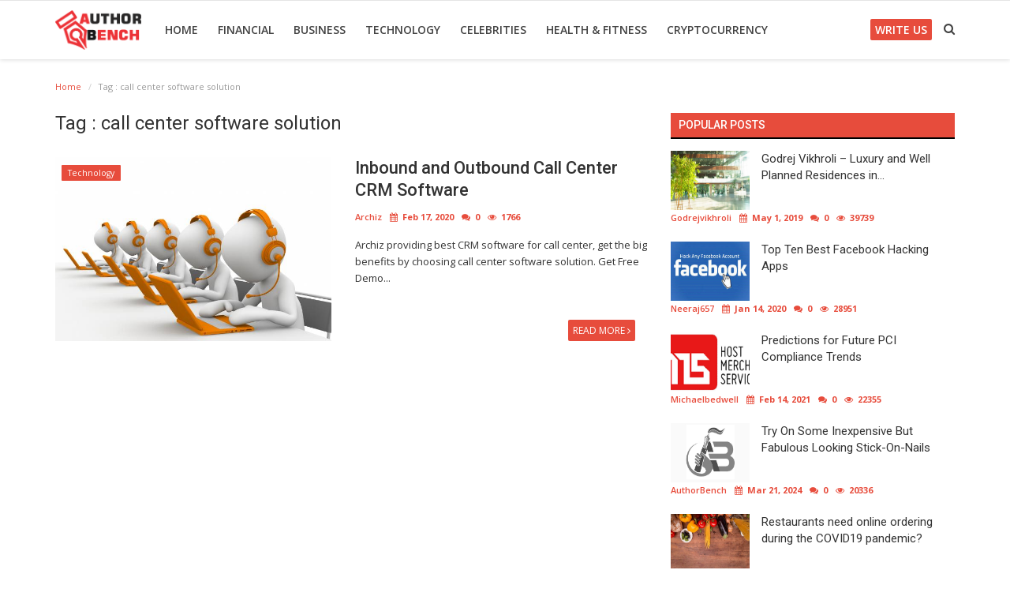

--- FILE ---
content_type: text/html; charset=UTF-8
request_url: https://www.authorbench.com/tag/call-center-software-solution
body_size: 12351
content:

<!DOCTYPE html>

<html lang="en-US">

<head>

    <meta charset="utf-8">

    <meta http-equiv="X-UA-Compatible" content="IE=edge">

    <meta name="viewport" content="width=device-width, initial-scale=1">

    <title>call center software solution - Author Bench</title>
    <meta name="description" content="Tag: call center software solution"/>

    <meta name="keywords" content="Tag, call center software solution"/>

    <meta name="author" content="Codingest"/>

    <meta name="robots" content="all"/>

    <meta name="revisit-after" content="1 Days"/>

    <meta property="og:locale" content="en_US"/>

    <meta property="og:site_name" content="Author Bench"/>


    <meta property="og:type" content=website/>

    <meta property="og:title" content="call center software solution - Author Bench"/>

    <meta property="og:description" content="Tag: call center software solution"/>

    <meta property="og:url" content="https://www.authorbench.com/"/>

    <meta name="twitter:card" content=summary/>

    <meta name="twitter:title" content="call center software solution - Author Bench"/>

    <meta name="twitter:description" content="Tag: call center software solution"/>

    <link rel="canonical" href="https://www.authorbench.com/tag/call-center-software-solution"/>



    <link rel="shortcut icon" type="image/png" href="https://www.authorbench.com/uploads/logo/favicon_5c5e6b2daf589.jpg"/>


    <link href="https://fonts.googleapis.com/css?family=Open+Sans:300,400,600,700&amp;subset=cyrillic-ext,greek-ext,latin-ext,vietnamese" rel="stylesheet">
    <link href="https://fonts.googleapis.com/css?family=Roboto:300,400,500,700&amp;subset=cyrillic-ext,greek-ext,latin-ext,vietnamese" rel="stylesheet">
    
    <!-- Font-awesome CSS -->

    <link href="https://www.authorbench.com/assets/font-awesome/css/font-awesome.min.css" rel="stylesheet"/>

    <!-- Bootstrap CSS -->

    <link rel="stylesheet" href="https://www.authorbench.com/assets/bootstrap/css/bootstrap.min.css">

    <!-- Owl-carousel CSS -->

    <link href="https://www.authorbench.com/assets/plugins/owl-carousel/owl.carousel.min.css" rel="stylesheet"/>

    <link href="https://www.authorbench.com/assets/plugins/owl-carousel/owl.theme.default.min.css" rel="stylesheet"/>

    <!-- iCheck -->

    <link rel="stylesheet" href="https://www.authorbench.com/assets/plugins/icheck/minimal/grey.css"/>

    <!-- Jquery Confirm CSS -->

    <link href="https://www.authorbench.com/assets/plugins/jquery-confirm/jquery-confirm.min.css" rel="stylesheet"/>

    <!-- Magnific Popup CSS -->

    <link href="https://www.authorbench.com/assets/css/magnific-popup.css" rel="stylesheet"/>

    <!-- Style CSS -->

    <link href="https://www.authorbench.com/assets/css/style.min.css" rel="stylesheet"/>

    <!-- Color CSS -->


    <link href="https://www.authorbench.com/assets/css/colors/red.min.css" rel="stylesheet"/>


    <!-- Responsive CSS -->

    <link href="https://www.authorbench.com/assets/css/responsive.min.css" rel="stylesheet"/>


    <!-- HTML5 shim and Respond.js for IE8 support of HTML5 elements and media queries -->

    <!-- WARNING: Respond.js doesn't work if you view the page via file:// -->

    <!--[if lt IE 9]>

    <script src="https://oss.maxcdn.com/html5shiv/3.7.3/html5shiv.min.js"></script>

    <script src="https://oss.maxcdn.com/respond/1.4.2/respond.min.js"></script>

    <![endif]-->

    <!-- Jquery -->




<!--Feedify Script Start-->

<!--<script  id="feedify_webscript" >

var feedify = feedify || {};

window.feedify_options={fedify_url:"https://feedify.net/"};

(function (window, document){

	function addScript( script_url ){

		var s = document.createElement('script');

		s.type = 'text/javascript';

		s.src = script_url;

		document.getElementsByTagName('head')[0].appendChild(s);

	}

	addScript('https://tpcf.feedify.net/uploads/settings/4e66b01170505ab2fd4af6eddf68100d.js?ts='+Math.random());

	addScript('https://cdn.feedify.net/getjs/feedbackembad-min-2.0.js');

})(window, document);

</script>-->

<!--Feedify Script End-->

    <script src="https://www.authorbench.com/assets/js/jquery-1.12.4.min.js"></script>

<!-- Google tag (gtag.js) -->
<script async src="https://www.googletagmanager.com/gtag/js?id=G-YS5V32P5T4"></script>
<script>
  window.dataLayer = window.dataLayer || [];
  function gtag(){dataLayer.push(arguments);}
  gtag('js', new Date());

  gtag('config', 'G-YS5V32P5T4');
</script>
<script async src="https://pagead2.googlesyndication.com/pagead/js/adsbygoogle.js?client=ca-pub-5722965098749680"
     crossorigin="anonymous"></script>

<style>
    body {
    font-family: "Open Sans", Helvetica, Arial, sans-serif;    }

    .widget-title .title, .home-slider-item .title, .reactions .title-reactions, .poll .title, .w-popular-list li .title, .random-post-slider .item-info .title, .first-tmp-slider-item .item-info .title, .post-item-horizontal .title, .post-item .title, .footer-widget .title, .f-random-list li .title, .post-content .post-title .title, .related-posts .post-list li .title, .related-posts .related-post-title .title, .comment-tabs a, .page-title, .leave-reply-title, .post-item-boxed .title, .w-our-picks-list li .title {
    font-family: "Roboto", Helvetica, Arial, sans-serif;    }

    .text-style {
    font-family: "Verdana", Helvetica, Arial, sans-serif;    }
</style>

    <script>var rtl = false;</script>


    <script>

        var csfr_token_name = 'infinite_csrf_token';

        var csfr_cookie_name = 'infinite_csrf_cookie';

        var base_url = 'https://www.authorbench.com/';

    </script>
    <meta name="fo-verify" content="d21e9a97-cdeb-401b-a9f1-891071b7947c"/>
<!-- LaraPush Push Notification Integration -->
<script src="https://authorbench.com/larapush_script_07856.js"></script>
<!-- /.LaraPush Push Notification Integration -->

</head>

<body>
<header id="header">

    <nav class="navbar navbar-inverse" role="banner">

        <div class="container nav-container">

            <div class="navbar-header">



                <div class="social-mobile">

                    <div class="col-sm-12">
                        <div class="row">
                            <ul class="nav navbar-nav">

                                
<!--if facebook url exists-->
    <li>
        <a class="facebook" href="https://www.facebook.com/authorbench"
           target="_blank"><i class="fa fa-facebook"></i></a>
    </li>
<!--if twitter url exists-->
    <li>
        <a class="twitter" href="https://twitter.com/authorbench"
           target="_blank"><i
                class="fa fa-twitter"></i></a>
    </li>
<!--if google url exists-->
<!--if pinterest url exists-->
<!--if instagram url exists-->
    <li>
        <a class="instgram" href="https://www.instagram.com/author.bench"
           target="_blank"><i
                class="fa fa-instagram"></i></a>
    </li>
<!--if linkedin url exists-->
    <li>
        <a class="linkedin" href="https://www.linkedin.com/company/42869293/"
           target="_blank"><i
                class="fa fa-linkedin"></i></a>
    </li>
<!--if vk url exists-->

<!--if rss active-->
    <li>
        <a class="rss" href="https://www.authorbench.com/rss-feeds"><i class="fa fa-rss"></i></a>
    </li>

                            </ul>

                        </div>

                    </div>

                </div>



                <button type="button" class="navbar-toggle" data-toggle="collapse" data-target=".navbar-collapse">

                    <span class="sr-only">Toggle navigation</span>

                    <span class="icon-bar"></span>

                    <span class="icon-bar"></span>

                    <span class="icon-bar"></span>

                </button>



                <a href="#" data-toggle="modal-search" class="search-icon mobile-search-icon"><i

                            class="fa fa-search"></i></a>



                <a class="navbar-brand" href="https://www.authorbench.com/">

                    <img src="https://www.authorbench.com/uploads/logo/logo_5c50410ecf10b.png" alt="logo">

                </a>



            </div>





            
<!--navigation-->
<div class="nav-desktop">
    <div class="collapse navbar-collapse navbar-left">
        <ul class="nav navbar-nav">
            <li class="">
                <a href="https://www.authorbench.com/">
                    Home                </a>
            </li>
                                                                                                                                                                                                                                                                                                                                                                                                                <li class="">
                                <a href="https://www.authorbench.com/gallery">
                                    Financial                                </a>
                            </li>
                                                                                                                                                                                                                                    <li class="">
                                <a href="https://www.authorbench.com/category/Business">
                                    Business                                </a>
                            </li>
                                                                                                                                                                                                                                    <li class="">
                                <a href="https://www.authorbench.com/category/technology">
                                    Technology                                </a>
                            </li>
                                                                                                                                                                                                                                                                                                                        <li class="">
                                <a href="https://www.authorbench.com/category/celebrities">
                                    Celebrities                                </a>
                            </li>
                                                                                                                                                                                                                                                                                                                                                                                                                                                                                                                                                                                    <li class="">
                                <a href="https://www.authorbench.com/category/health-fitness">
                                    Health &amp; Fitness                                </a>
                            </li>
                                                                                                                                                                                                                                    <li class="">
                                <a href="https://www.authorbench.com/category/Cryptocurrency">
                                    Cryptocurrency                                </a>
                            </li>
                                                                                                                                                
                    </ul>

        <ul class="nav navbar-nav nav-right">
                                              <!--  <li class="nav-item-right ">
                        <a href="https://www.authorbench.com/login">
                            Login                        </a>
                    </li>
                    <li class="nav-item-right ">
                        <a href="https://www.authorbench.com/register">
                            Register                        </a>
                    </li>-->
                                          <li class="nav-item-right">
                <a href="/write-for-us" style="background:#e74c3c !important;color:#fff; padding: 0px 6px; border-radius: 2px;">
                            Write Us                        </a>
            </li>
            <li class="nav-item-right">
                <a href="#" data-toggle="modal-search" class="search-icon"><i class="fa fa-search"></i></a>
            </li>

                    </ul>
    </div>
</div>

<!--navigation-->
<div class="nav-mobile">
    <div class="collapse navbar-collapse navbar-left">
        <div class="row">
            <ul class="nav navbar-nav">
                <li class="">
                    <a href="https://www.authorbench.com/">
                        Home                    </a>
                </li>
                                                                        
                        
                                                    <li>
                                <a href="https://www.authorbench.com/why-join-us">
                                    Why Join Us                                </a>
                            </li>
                        
                                                        
                        
                                                    <li>
                                <a href="https://www.authorbench.com/advertise-with-us">
                                    Advertise With US                                </a>
                            </li>
                        
                                                                                            
                        
                                                    <li>
                                <a href="https://www.authorbench.com/privacy-policy">
                                    Privacy Policy                                </a>
                            </li>
                        
                                                        
                        
                                                    <li>
                                <a href="https://www.authorbench.com/terms-and-conditions ">
                                    Terms &amp; Conditions                                </a>
                            </li>
                        
                                                                                            
                        
                                                    <li>
                                <a href="https://www.authorbench.com/faq">
                                    FAQ                                </a>
                            </li>
                        
                                                        
                        
                                                    <li>
                                <a href="https://www.authorbench.com/write-for-us">
                                    Write For Us                                </a>
                            </li>
                        
                                                        
                        
                                                    <li>
                                <a href="https://www.authorbench.com/gallery">
                                    Financial                                </a>
                            </li>
                        
                                                        
                        
                                                    <li>
                                <a href="https://www.authorbench.com/category/Business">
                                    Business                                </a>
                            </li>
                        
                                                        
                        
                                                    <li>
                                <a href="https://www.authorbench.com/category/technology">
                                    Technology                                </a>
                            </li>
                        
                                                                                                                                                                    
                        
                                                    <li>
                                <a href="https://www.authorbench.com/category/celebrities">
                                    Celebrities                                </a>
                            </li>
                        
                                                                                                                                                                                                                                                                                                                                                                                                                                                                                                        
                        
                                                    <li>
                                <a href="https://www.authorbench.com/category/health-fitness">
                                    Health &amp; Fitness                                </a>
                            </li>
                        
                                                        
                        
                                                    <li>
                                <a href="https://www.authorbench.com/category/Cryptocurrency">
                                    Cryptocurrency                                </a>
                            </li>
                        
                                                        
                        
                                                    <li>
                                <a href="https://www.authorbench.com/contact">
                                    Contact Us                                </a>
                            </li>
                        
                                    

                                                            <li class="nav-item-right ">
                            <a href="https://www.authorbench.com/login">
                                Login                            </a>
                        </li>
                        <li class="nav-item-right ">
                            <a href="https://www.authorbench.com/register">
                                Register                            </a>
                        </li>
                                                                </ul>
        </div>
    </div>
</div>





        </div><!--/.container-->

    </nav><!--/nav-->





    <!--search modal-->

    <div class="modal-search">

        <form action="https://www.authorbench.com/search" method="get" accept-charset="utf-8">

        <div class="container">

            <input type="text" name="q" class="form-control" maxlength="300" pattern=".*\S+.*"

                   placeholder="Search..." required >

            <i class="fa fa-times s-close"></i>

        </div>

        </form>
    </div><!-- /.modal-search -->





</header>

<!-- Section: main -->
<section id="main">
    <div class="container">
        <div class="row">
            <!-- breadcrumb -->
            <div class="page-breadcrumb">
                <ol class="breadcrumb">
                    <li class="breadcrumb-item">
                        <a href="https://www.authorbench.com/">Home</a>
                    </li>
                    <li class="breadcrumb-item active">Tag                        : call center software solution</li>
                    </li>
                </ol>
            </div>

            <div class="page-content">
                <div class="col-xs-12 col-sm-12 col-md-8">

                    <div class="content">
                        <h1 class="page-title"> Tag                            : call center software solution</h1>

                        <!-- posts -->
                        <div class="col-xs-12 col-sm-12 posts ">
                            <div class="row">
                                
                                
                                    
                                    <!-- post item -->
                                    


    <!--Post list item-->
    <div class="post-item-horizontal">

        <div class="item-image">
            <p class="label-post-category">
                <a href="https://www.authorbench.com/category/technology">
                    <label class="label label-danger">
                        Technology                    </label>
                </a>
            </p>

            <a href="https://www.authorbench.com/post/Call-Center-CRM-Software">
                <img src="https://www.authorbench.com/assets/img/bg_slider.jpg" data-src="https://www.authorbench.com/uploads/images/image_650x433_5e4a4405216b4.jpg" alt="Inbound and Outbound Call Center CRM Software"
                     class="lazyload img-responsive" onerror="javascript:this.src='https://www.authorbench.com/assets/img/bg_slider.jpg'">
            </a>
        </div>

        <div class="item-content">

            <h3 class="title">
                <a href="https://www.authorbench.com/post/Call-Center-CRM-Software">
                    Inbound and Outbound Call Center CRM Software                </a>
            </h3>
            
<div class="post-meta">
    <p class="post-meta-inner">
    <span>
        <a href="https://www.authorbench.com/profile/archiz-5e4a42f1d1fa6">
        Archiz        </a>
    </span>
        <span>
        <i class="fa fa-calendar"></i>&nbsp;
            Feb 17, 2020    </span>
                    <span>
        <i class="fa fa-comments"></i>&nbsp;
                0    </span>
                <!--Show if enabled-->
                    <span>
        <i class="fa fa-eye"></i>&nbsp;
                1766    </span>
            </p>
</div>            <p class="summary">
                Archiz providing best CRM software for call center, get the big benefits by choosing call center software solution. Get Free Demo...            </p>

            <div class="post-buttons">
                <a href="https://www.authorbench.com/post/Call-Center-CRM-Software"
                   class="pull-right read-more">
                    Read More                    <i class="fa fa-angle-right read-more-i" aria-hidden="true"></i>
                </a>
            </div>
        </div>
    </div>





                                    <!-- /.post item -->

                                    
                                                                                                </div>

                        </div><!-- /.posts -->

                        <div class="col-xs-12 col-sm-12 col-xs-12">
                            <div class="row">
                                

    
    
        
            
            
        

        
    

<!--Sidebar ad space

-->
                            </div>
                        </div>

                        <!-- Pagination -->
                        <div class="col-xs-12 col-sm-12 col-xs-12">
                            <div class="row">
                                                            </div>
                        </div>

                    </div>

                </div>


                <div class="col-xs-12 col-sm-12 col-md-4">
                    <!--Sidebar-->
                    


<div class="sidebar">



    

    
    
        
            
        

        
    

<!--Sidebar ad space

-->




    <div class="col-sm-12 col-xs-12 sidebar-widget widget-popular-posts">

        <div class="row">

            <!--Include popular posts partial-->

            
<!--Partial: Popular Posts-->
<div class="widget-title widget-popular-posts-title">
    <h4 class="title">Popular Posts</h4>
</div>

<div class="col-sm-12 widget-body">
    <div class="row">
        <ul class="widget-list w-popular-list">

            <!--List  popular posts-->
                            <li>
                    <a href="https://www.authorbench.com/post/Godrej-Vikhroli-Luxury-and-Well-Planned-Residences-in-Mumbai">
                        <img src="https://www.authorbench.com/assets/img/bg_slider.jpg" data-src="https://www.authorbench.com/uploads/images/image_650x433_5cc938489045b.jpg" alt="Godrej Vikhroli – Luxury and Well Planned Residences in Mumbai"
                             class="lazyload img-responsive" onerror="javascript:this.src='https://www.authorbench.com/assets/img/bg_slider.jpg'"/>
                    </a>
                    <h3 class="title">
                        <a href="https://www.authorbench.com/post/Godrej-Vikhroli-Luxury-and-Well-Planned-Residences-in-Mumbai">
                            Godrej Vikhroli – Luxury and Well Planned Residences in...                        </a>
                    </h3>
                    
<div class="post-meta">
    <p class="post-meta-inner">
    <span>
        <a href="https://www.authorbench.com/profile/godrejvikhroli-5cc2dbd1f3b6c">
        godrejvikhroli        </a>
    </span>
        <span>
        <i class="fa fa-calendar"></i>&nbsp;
            May 1, 2019    </span>
                    <span>
        <i class="fa fa-comments"></i>&nbsp;
                0    </span>
                <!--Show if enabled-->
                    <span>
        <i class="fa fa-eye"></i>&nbsp;
                39739    </span>
            </p>
</div>                </li>
                            <li>
                    <a href="https://www.authorbench.com/post/top-ten-best-facebook-hacking-apps">
                        <img src="https://www.authorbench.com/assets/img/bg_slider.jpg" data-src="https://www.authorbench.com/uploads/images/image_650x433_5e1df6b8d66d8.jpg" alt="Top Ten Best Facebook Hacking Apps"
                             class="lazyload img-responsive" onerror="javascript:this.src='https://www.authorbench.com/assets/img/bg_slider.jpg'"/>
                    </a>
                    <h3 class="title">
                        <a href="https://www.authorbench.com/post/top-ten-best-facebook-hacking-apps">
                            Top Ten Best Facebook Hacking Apps                        </a>
                    </h3>
                    
<div class="post-meta">
    <p class="post-meta-inner">
    <span>
        <a href="https://www.authorbench.com/profile/Neerajkumarsahu">
        neeraj657        </a>
    </span>
        <span>
        <i class="fa fa-calendar"></i>&nbsp;
            Jan 14, 2020    </span>
                    <span>
        <i class="fa fa-comments"></i>&nbsp;
                0    </span>
                <!--Show if enabled-->
                    <span>
        <i class="fa fa-eye"></i>&nbsp;
                28951    </span>
            </p>
</div>                </li>
                            <li>
                    <a href="https://www.authorbench.com/post/predictions-for-future-pci-compliance-trends">
                        <img src="https://www.authorbench.com/assets/img/bg_slider.jpg" data-src="https://www.authorbench.com/uploads/images/image_650x433_60c196207c7db.jpg" alt="Predictions for Future PCI Compliance Trends"
                             class="lazyload img-responsive" onerror="javascript:this.src='https://www.authorbench.com/assets/img/bg_slider.jpg'"/>
                    </a>
                    <h3 class="title">
                        <a href="https://www.authorbench.com/post/predictions-for-future-pci-compliance-trends">
                            Predictions for Future PCI Compliance Trends                        </a>
                    </h3>
                    
<div class="post-meta">
    <p class="post-meta-inner">
    <span>
        <a href="https://www.authorbench.com/profile/michaelbedwell-5ff4a7c40878c">
        michaelbedwell        </a>
    </span>
        <span>
        <i class="fa fa-calendar"></i>&nbsp;
            Feb 14, 2021    </span>
                    <span>
        <i class="fa fa-comments"></i>&nbsp;
                0    </span>
                <!--Show if enabled-->
                    <span>
        <i class="fa fa-eye"></i>&nbsp;
                22355    </span>
            </p>
</div>                </li>
                            <li>
                    <a href="https://www.authorbench.com/post/try-on-some-inexpensive-but-fabulous-looking-stick-on-nails">
                        <img src="https://www.authorbench.com/assets/img/bg_slider.jpg" data-src="https://www.authorbench.com/" alt="Try On Some Inexpensive But Fabulous Looking Stick-On-Nails"
                             class="lazyload img-responsive" onerror="javascript:this.src='https://www.authorbench.com/assets/img/bg_slider.jpg'"/>
                    </a>
                    <h3 class="title">
                        <a href="https://www.authorbench.com/post/try-on-some-inexpensive-but-fabulous-looking-stick-on-nails">
                            Try On Some Inexpensive But Fabulous Looking Stick-On-Nails                        </a>
                    </h3>
                    
<div class="post-meta">
    <p class="post-meta-inner">
    <span>
        <a href="https://www.authorbench.com/profile/authorbench">
        AuthorBench        </a>
    </span>
        <span>
        <i class="fa fa-calendar"></i>&nbsp;
            Mar 21, 2024    </span>
                    <span>
        <i class="fa fa-comments"></i>&nbsp;
                0    </span>
                <!--Show if enabled-->
                    <span>
        <i class="fa fa-eye"></i>&nbsp;
                20336    </span>
            </p>
</div>                </li>
                            <li>
                    <a href="https://www.authorbench.com/post/restaurants-need-online-ordering-during-the-covid19-pandemic">
                        <img src="https://www.authorbench.com/assets/img/bg_slider.jpg" data-src="https://www.authorbench.com/uploads/images/image_650x433_5ff4a8abb6e36.jpg" alt="Restaurants need online ordering during the COVID19 pandemic?"
                             class="lazyload img-responsive" onerror="javascript:this.src='https://www.authorbench.com/assets/img/bg_slider.jpg'"/>
                    </a>
                    <h3 class="title">
                        <a href="https://www.authorbench.com/post/restaurants-need-online-ordering-during-the-covid19-pandemic">
                            Restaurants need online ordering during the COVID19 pandemic?                        </a>
                    </h3>
                    
<div class="post-meta">
    <p class="post-meta-inner">
    <span>
        <a href="https://www.authorbench.com/profile/michaelbedwell-5ff4a7c40878c">
        michaelbedwell        </a>
    </span>
        <span>
        <i class="fa fa-calendar"></i>&nbsp;
            Jan 5, 2021    </span>
                    <span>
        <i class="fa fa-comments"></i>&nbsp;
                0    </span>
                <!--Show if enabled-->
                    <span>
        <i class="fa fa-eye"></i>&nbsp;
                17277    </span>
            </p>
</div>                </li>
            
        </ul>
    </div>
</div>
        </div>

    </div>



    



    <div class="col-sm-12 col-xs-12 sidebar-widget">

        <div class="row">

            <!--Include categories partial-->

            
<!--Partial: Categories-->
<div class="widget-title">
    <h4 class="title">Categories</h4>
</div>
<div class="col-sm-12 widget-body">
    <div class="row">
        <ul class="widget-list w-category-list">

            <!--List all categories-->
                            <li>
                    <a href="https://www.authorbench.com/category/Finance">Finance</a><span>(83)</span>
                </li>
                                
                            <li>
                    <a href="https://www.authorbench.com/category/jobs-20">Jobs</a><span>(68)</span>
                </li>
                                
                            <li>
                    <a href="https://www.authorbench.com/category/sports">sports</a><span>(25)</span>
                </li>
                                
                            <li>
                    <a href="https://www.authorbench.com/category/Business">Business</a><span>(508)</span>
                </li>
                                
                            <li>
                    <a href="https://www.authorbench.com/category/technology">Technology</a><span>(225)</span>
                </li>
                                
                            <li>
                    <a href="https://www.authorbench.com/category/real-estate">Real Estate</a><span>(90)</span>
                </li>
                                
                            <li>
                    <a href="https://www.authorbench.com/category/Gadgets">Gadgets</a><span>(13)</span>
                </li>
                                
                            <li>
                    <a href="https://www.authorbench.com/category/celebrities">Celebrities</a><span>(12)</span>
                </li>
                                
                            <li>
                    <a href="https://www.authorbench.com/category/Services">Services</a><span>(282)</span>
                </li>
                                
                            <li>
                    <a href="https://www.authorbench.com/category/computer-internet">Computer &amp; Internet</a><span>(71)</span>
                </li>
                                
                            <li>
                    <a href="https://www.authorbench.com/category/Education">Education</a><span>(112)</span>
                </li>
                                
                            <li>
                    <a href="https://www.authorbench.com/category/Automotive">Automotive</a><span>(17)</span>
                </li>
                                
                            <li>
                    <a href="https://www.authorbench.com/category/travel-leisure">Travel &amp; Leisure</a><span>(99)</span>
                </li>
                                
                            <li>
                    <a href="https://www.authorbench.com/category/health-fitness">Health &amp; Fitness</a><span>(222)</span>
                </li>
                                
                            <li>
                    <a href="https://www.authorbench.com/category/Cryptocurrency">Cryptocurrency</a><span>(16)</span>
                </li>
                                
            
        </ul>
    </div>
</div>

        </div>

    </div>



    

    
    
        
            
        

        
    

<!--Sidebar ad space

-->



    <div class="col-sm-12 col-xs-12 sidebar-widget">

        <div class="row">

            <!--Include random slider partial-->

            
<div class="widget-title">
    <h4 class="title">Random Posts</h4>
</div>
<div class="col-sm-12 widget-body">
    <div class="row">

        <!-- owl-carousel -->
        <div class="owl-carousel random-post-slider" id="random-slider">

            <!--List  random slider posts-->
            
                
                <!-- slider item -->
                <div class="random-slider-item">
                    <a href="https://www.authorbench.com/post/quickbooks-error-code-6190-how-to-remove-this-type-of">
                        <img src="https://www.authorbench.com/assets/img/bg_slider.jpg" data-src="https://www.authorbench.com/uploads/images/image_650x433_5e35123c5be33.jpg" class="owl-lazy"
                             alt="Quickbooks error Code 6190- How to remove this type of " onerror="javascript:this.src='https://www.authorbench.com/assets/img/bg_slider.jpg'">

                        <div class="img-gradient"></div>

                        <div class="item-info">
                            <a href="https://www.authorbench.com/category/computer-internet">
                                <label class="label label-danger label-slider-category cursor-pointer">
                                    Computer &amp; Internet                                </label>
                            </a>

                            <h3 class="title">
                                <a href="https://www.authorbench.com/post/quickbooks-error-code-6190-how-to-remove-this-type-of">
                                    Quickbooks error Code 6190- How to remove this type of                                 </a>
                            </h3>
                        </div>
                    </a>
                </div>
            
                
                <!-- slider item -->
                <div class="random-slider-item">
                    <a href="https://www.authorbench.com/post/law-case-study-writing-help-the-dos-and-donts">
                        <img src="https://www.authorbench.com/assets/img/bg_slider.jpg" data-src="https://www.authorbench.com/uploads/images/image_650x433_5fad09c45d3b9.jpg" class="owl-lazy"
                             alt="Law Case Study Writing Help: The Do’s And Don’ts" onerror="javascript:this.src='https://www.authorbench.com/assets/img/bg_slider.jpg'">

                        <div class="img-gradient"></div>

                        <div class="item-info">
                            <a href="https://www.authorbench.com/category/Education">
                                <label class="label label-danger label-slider-category cursor-pointer">
                                    Education                                </label>
                            </a>

                            <h3 class="title">
                                <a href="https://www.authorbench.com/post/law-case-study-writing-help-the-dos-and-donts">
                                    Law Case Study Writing Help: The Do’s And Don’ts                                </a>
                            </h3>
                        </div>
                    </a>
                </div>
            
                
                <!-- slider item -->
                <div class="random-slider-item">
                    <a href="https://www.authorbench.com/post/how-to-become-a-firefighter-in-new-zealand">
                        <img src="https://www.authorbench.com/assets/img/bg_slider.jpg" data-src="https://www.authorbench.com/uploads/images/image_650x433_643cd1fbc2520.jpg" class="owl-lazy"
                             alt="How To Become A Firefighter In New Zealand" onerror="javascript:this.src='https://www.authorbench.com/assets/img/bg_slider.jpg'">

                        <div class="img-gradient"></div>

                        <div class="item-info">
                            <a href="https://www.authorbench.com/category/Services">
                                <label class="label label-danger label-slider-category cursor-pointer">
                                    Services                                </label>
                            </a>

                            <h3 class="title">
                                <a href="https://www.authorbench.com/post/how-to-become-a-firefighter-in-new-zealand">
                                    How To Become A Firefighter In New Zealand                                </a>
                            </h3>
                        </div>
                    </a>
                </div>
            
                
                <!-- slider item -->
                <div class="random-slider-item">
                    <a href="https://www.authorbench.com/post/O-level-chemistry-tuition">
                        <img src="https://www.authorbench.com/assets/img/bg_slider.jpg" data-src="https://www.authorbench.com/uploads/images/image_650x433_5f325613265a9.jpg" class="owl-lazy"
                             alt="Why students face problems with O Level Chemistry Tuition?" onerror="javascript:this.src='https://www.authorbench.com/assets/img/bg_slider.jpg'">

                        <div class="img-gradient"></div>

                        <div class="item-info">
                            <a href="https://www.authorbench.com/category/Education">
                                <label class="label label-danger label-slider-category cursor-pointer">
                                    Education                                </label>
                            </a>

                            <h3 class="title">
                                <a href="https://www.authorbench.com/post/O-level-chemistry-tuition">
                                    Why students face problems with O Level Chemistry Tuition?                                </a>
                            </h3>
                        </div>
                    </a>
                </div>
            
                
                <!-- slider item -->
                <div class="random-slider-item">
                    <a href="https://www.authorbench.com/post/how-to-become-freelance-writer-in-russia">
                        <img src="https://www.authorbench.com/assets/img/bg_slider.jpg" data-src="https://www.authorbench.com/uploads/images/image_650x433_64621011b8375.jpg" class="owl-lazy"
                             alt="How To Become Freelance writer In Russia" onerror="javascript:this.src='https://www.authorbench.com/assets/img/bg_slider.jpg'">

                        <div class="img-gradient"></div>

                        <div class="item-info">
                            <a href="https://www.authorbench.com/category/Business">
                                <label class="label label-danger label-slider-category cursor-pointer">
                                    Business                                </label>
                            </a>

                            <h3 class="title">
                                <a href="https://www.authorbench.com/post/how-to-become-freelance-writer-in-russia">
                                    How To Become Freelance writer In Russia                                </a>
                            </h3>
                        </div>
                    </a>
                </div>
            
        </div>
    </div>
</div>
        </div>

    </div>

    <div class="col-sm-12 col-xs-12 sidebar-widget">

        <div class="row">

            <!--Include tags partial-->

            
<!--Partial: Tags-->
<div class="widget-title">
    <h4 class="title">Tags</h4>
</div>
<div class="col-sm-12 widget-body">
    <div class="row">
        <ul class="widget-list w-tag-list">
            <!--List  tags-->
                            <li>
                    <a href="https://www.authorbench.com/tag/beach-cycling">
                        beach cycling                    </a>
                </li>
                            <li>
                    <a href="https://www.authorbench.com/tag/printed-kraft-boxes">
                        Printed Kraft Boxes                    </a>
                </li>
                            <li>
                    <a href="https://www.authorbench.com/tag/samsung-led-tv">
                        samsung LED TV                    </a>
                </li>
                            <li>
                    <a href="https://www.authorbench.com/tag/doordash-dasher-login">
                        doordash dasher login                    </a>
                </li>
                            <li>
                    <a href="https://www.authorbench.com/tag/become-a-travel-agent-online">
                        become a travel agent online                    </a>
                </li>
                            <li>
                    <a href="https://www.authorbench.com/tag/loanprocess">
                        loanprocess                    </a>
                </li>
                            <li>
                    <a href="https://www.authorbench.com/tag/cosmetic-cream-packaging">
                        Cosmetic Cream Packaging                    </a>
                </li>
                            <li>
                    <a href="https://www.authorbench.com/tag/gold-ira-companies">
                        Gold IRA companies                    </a>
                </li>
                            <li>
                    <a href="https://www.authorbench.com/tag/pacific-surf-school">
                        Pacific Surf School                    </a>
                </li>
                            <li>
                    <a href="https://www.authorbench.com/tag/large-display-boxes">
                        large display boxes                    </a>
                </li>
                            <li>
                    <a href="https://www.authorbench.com/tag/patent-and-trademark">
                        Patent and Trademark                    </a>
                </li>
                            <li>
                    <a href="https://www.authorbench.com/tag/sound">
                        sound                    </a>
                </li>
                            <li>
                    <a href="https://www.authorbench.com/tag/window-shutters-in-leeds">
                        window shutters in Leeds                    </a>
                </li>
                            <li>
                    <a href="https://www.authorbench.com/tag/how-to-become-a-massage-therapist-in-france">
                        how to become a massage therapist in france                    </a>
                </li>
                            <li>
                    <a href="https://www.authorbench.com/tag/renowned-electrical-safety-audit-company-in-duba">
                        renowned electrical safety audit company in Duba                    </a>
                </li>
                    </ul>
    </div>
</div>
        </div>

    </div>


    <div class="col-sm-12 col-xs-12 sidebar-widget">

        <div class="row">

            <!--Include Widget Comments-->

            <!--Partial: Voting Poll-->
<div class="widget-title widget-popular-posts-title">
    <h4 class="title">Voting Poll</h4>
</div>

<div class="col-sm-12 widget-body">
    <div class="row">
                    
                    <div id="poll_3" class="poll">

                        <div class="question">
                            <form data-form-id="3" class="poll-form" method="post">
                                <input type="hidden" name="poll_id" value="3">
                                <h5 class="title">Where did you hear about us?</h5>
                                                                        <p class="option">
                                            <input type="radio" name="option" id="option3-1" value="option1" class="flat-blue" required>
                                            <label for="option3-1" class="label-poll-option">A Friend or colleague</label>
                                        </p>
                                                                            <p class="option">
                                            <input type="radio" name="option" id="option3-2" value="option2" class="flat-blue" required>
                                            <label for="option3-2" class="label-poll-option">Web search</label>
                                        </p>
                                                                            <p class="option">
                                            <input type="radio" name="option" id="option3-3" value="option3" class="flat-blue" required>
                                            <label for="option3-3" class="label-poll-option">Social Networks</label>
                                        </p>
                                    
                                <p class="button-cnt">
                                    <button type="submit" class="btn btn-default btn-action btn-action-sm">Vote</button>
                                    <a onclick="view_poll_results('3');" class="a-view-results">View Results</a>
                                </p>

                                <div id="poll-error-message-3" class="poll-error-message">
                                    You already voted this poll before.                                </div>
                            </form>
                        </div>

                        <div class="result" id="poll-results-3">
                            <h5 class="title">Where did you hear about us?</h5>

                            
                            <p class="total-vote">Total Vote: 186</p>

                            
                                    <span>A Friend or colleague</span>

                                                                        <div class="progress">
                                        <span>16.1&nbsp;%</span>
                                        <div class="progress-bar" role="progressbar" aria-valuenow="186" aria-valuemin="0" aria-valuemax="100" style="width:16.1%"></div>
                                    </div>
                                
                                
                                    <span>Web search</span>

                                                                        <div class="progress">
                                        <span>48.9&nbsp;%</span>
                                        <div class="progress-bar" role="progressbar" aria-valuenow="186" aria-valuemin="0" aria-valuemax="100" style="width:48.9%"></div>
                                    </div>
                                
                                
                                    <span>Social Networks</span>

                                                                        <div class="progress">
                                        <span>34.9&nbsp;%</span>
                                        <div class="progress-bar" role="progressbar" aria-valuenow="186" aria-valuemin="0" aria-valuemax="100" style="width:34.9%"></div>
                                    </div>
                                
                                
                            <p>
                                <a onclick="view_poll_options('3');" class="a-view-results m-0">View Options</a>
                            </p>
                        </div>

                    </div>

                                
                    <div id="poll_2" class="poll">

                        <div class="question">
                            <form data-form-id="2" class="poll-form" method="post">
                                <input type="hidden" name="poll_id" value="2">
                                <h5 class="title">Which Mobile Brand is Best in the World?</h5>
                                                                        <p class="option">
                                            <input type="radio" name="option" id="option2-1" value="option1" class="flat-blue" required>
                                            <label for="option2-1" class="label-poll-option">Samsung</label>
                                        </p>
                                                                            <p class="option">
                                            <input type="radio" name="option" id="option2-2" value="option2" class="flat-blue" required>
                                            <label for="option2-2" class="label-poll-option">Apple</label>
                                        </p>
                                                                            <p class="option">
                                            <input type="radio" name="option" id="option2-3" value="option3" class="flat-blue" required>
                                            <label for="option2-3" class="label-poll-option">Huawei and Xiaomi</label>
                                        </p>
                                                                            <p class="option">
                                            <input type="radio" name="option" id="option2-4" value="option4" class="flat-blue" required>
                                            <label for="option2-4" class="label-poll-option">Nokia</label>
                                        </p>
                                                                            <p class="option">
                                            <input type="radio" name="option" id="option2-5" value="option5" class="flat-blue" required>
                                            <label for="option2-5" class="label-poll-option">Oppo</label>
                                        </p>
                                                                            <p class="option">
                                            <input type="radio" name="option" id="option2-6" value="option6" class="flat-blue" required>
                                            <label for="option2-6" class="label-poll-option">HTC</label>
                                        </p>
                                                                            <p class="option">
                                            <input type="radio" name="option" id="option2-7" value="option7" class="flat-blue" required>
                                            <label for="option2-7" class="label-poll-option">Sony</label>
                                        </p>
                                                                            <p class="option">
                                            <input type="radio" name="option" id="option2-8" value="option8" class="flat-blue" required>
                                            <label for="option2-8" class="label-poll-option">Motorola</label>
                                        </p>
                                    
                                <p class="button-cnt">
                                    <button type="submit" class="btn btn-default btn-action btn-action-sm">Vote</button>
                                    <a onclick="view_poll_results('2');" class="a-view-results">View Results</a>
                                </p>

                                <div id="poll-error-message-2" class="poll-error-message">
                                    You already voted this poll before.                                </div>
                            </form>
                        </div>

                        <div class="result" id="poll-results-2">
                            <h5 class="title">Which Mobile Brand is Best in the World?</h5>

                            
                            <p class="total-vote">Total Vote: 255</p>

                            
                                    <span>Samsung</span>

                                                                        <div class="progress">
                                        <span>28.6&nbsp;%</span>
                                        <div class="progress-bar" role="progressbar" aria-valuenow="255" aria-valuemin="0" aria-valuemax="100" style="width:28.6%"></div>
                                    </div>
                                
                                
                                    <span>Apple</span>

                                                                        <div class="progress">
                                        <span>32.2&nbsp;%</span>
                                        <div class="progress-bar" role="progressbar" aria-valuenow="255" aria-valuemin="0" aria-valuemax="100" style="width:32.2%"></div>
                                    </div>
                                
                                
                                    <span>Huawei and Xiaomi</span>

                                                                        <div class="progress">
                                        <span>9.4&nbsp;%</span>
                                        <div class="progress-bar" role="progressbar" aria-valuenow="255" aria-valuemin="0" aria-valuemax="100" style="width:9.4%"></div>
                                    </div>
                                
                                
                                    <span>Nokia</span>

                                                                        <div class="progress">
                                        <span>6.7&nbsp;%</span>
                                        <div class="progress-bar" role="progressbar" aria-valuenow="255" aria-valuemin="0" aria-valuemax="100" style="width:6.7%"></div>
                                    </div>
                                
                                
                                    <span>Oppo</span>

                                                                        <div class="progress">
                                        <span>10.6&nbsp;%</span>
                                        <div class="progress-bar" role="progressbar" aria-valuenow="255" aria-valuemin="0" aria-valuemax="100" style="width:10.6%"></div>
                                    </div>
                                
                                
                                    <span>HTC</span>

                                                                        <div class="progress">
                                        <span>2&nbsp;%</span>
                                        <div class="progress-bar" role="progressbar" aria-valuenow="255" aria-valuemin="0" aria-valuemax="100" style="width:2%"></div>
                                    </div>
                                
                                
                                    <span>Sony</span>

                                                                        <div class="progress">
                                        <span>1.6&nbsp;%</span>
                                        <div class="progress-bar" role="progressbar" aria-valuenow="255" aria-valuemin="0" aria-valuemax="100" style="width:1.6%"></div>
                                    </div>
                                
                                
                                    <span>Motorola</span>

                                                                        <div class="progress">
                                        <span>8.6&nbsp;%</span>
                                        <div class="progress-bar" role="progressbar" aria-valuenow="255" aria-valuemin="0" aria-valuemax="100" style="width:8.6%"></div>
                                    </div>
                                
                                
                            <p>
                                <a onclick="view_poll_options('2');" class="a-view-results m-0">View Options</a>
                            </p>
                        </div>

                    </div>

                        </div>
</div>

        </div>

    </div>



</div><!--/Sidebar-->                </div><!--/col-->

            </div>
        </div>
    </div>
</section>
<!-- /.Section: main -->
<!-- Start Footer Section -->

<footer id="footer">
    <div class="container">
        <div class="row footer-widgets">
            <!-- footer widget about-->
            <div class="col-sm-4 col-xs-12">
                <div class="footer-widget f-widget-about">
                    <div class="col-sm-12">
                        <div class="row">
                            <h4 class="title">About</h4>
                            <div class="title-line"></div>
                            <p>
                                Promote Your Guest Blogs
(More Views, More Success)...!!!!
AuthorBench - Content Marketing &amp;  PUBLISHING PLATFORM (Guest Post) is a solution that marketers to drive awareness, leads, and revenue from content.

                            </p>
                        </div>
                    </div>
                </div>
            </div><!-- /.col-sm-4 -->

            <!-- footer widget random posts-->
            <div class="col-sm-4 col-xs-12">
                <!--Include footer random posts partial-->
                
<!--Partial: Footer Random Posts-->
<div class="footer-widget f-widget-random">
    <div class="col-sm-12">
        <div class="row">
            <h4 class="title">Random Posts</h4>
            <div class="title-line"></div>
            <ul class="f-random-list">

                <!--List random posts-->
                                    <li>
                        <a href="https://www.authorbench.com/post/unable-to-add-attachment-in-outlook">
                            <img src="[data-uri]" data-src="https://www.authorbench.com/uploads/images/image_100x75_5cef618edeffc.jpg" alt="Unable to Add Attachment in Outlook" class="lazyload img-responsive"/>
                        </a>

                        <h5 class="title">
                            <a href="https://www.authorbench.com/post/unable-to-add-attachment-in-outlook">
                                Unable to Add Attachment in Outlook                            </a>
                        </h5>
                    </li>
                                  <li>
                        <a href="https://www.authorbench.com/post/basketball-team-uniforms">
                            <img src="[data-uri]" data-src="https://www.authorbench.com/uploads/images/image_100x75_5e1302b2bb41e.jpg" alt="Why Wear Proper Basketball Uniforms When Playing" class="lazyload img-responsive"/>
                        </a>

                        <h5 class="title">
                            <a href="https://www.authorbench.com/post/basketball-team-uniforms">
                                Why Wear Proper Basketball Uniforms When Playing                            </a>
                        </h5>
                    </li>
                                  <li>
                        <a href="https://www.authorbench.com/post/refrigerated-air-dryer">
                            <img src="[data-uri]" data-src="https://www.authorbench.com/uploads/images/image_100x75_60fa87209b5d1.jpg" alt="Refrigerated Air Dryer" class="lazyload img-responsive"/>
                        </a>

                        <h5 class="title">
                            <a href="https://www.authorbench.com/post/refrigerated-air-dryer">
                                Refrigerated Air Dryer                            </a>
                        </h5>
                    </li>
              
            </ul>
        </div>
    </div>
</div>
            </div><!-- /.col-sm-4 -->

            <!-- footer widget follow us-->
            <div class="col-sm-4 col-xs-12">
                <div class="footer-widget f-widget-follow">
                    <div class="col-sm-12">
                        <div class="row">
                            <h4 class="title">Social Media</h4>
                            <div class="title-line"></div>
                            <ul>

                                
<!--if facebook url exists-->
    <li>
        <a class="facebook" href="https://www.facebook.com/authorbench"
           target="_blank"><i class="fa fa-facebook"></i></a>
    </li>
<!--if twitter url exists-->
    <li>
        <a class="twitter" href="https://twitter.com/authorbench"
           target="_blank"><i
                class="fa fa-twitter"></i></a>
    </li>
<!--if google url exists-->
<!--if pinterest url exists-->
<!--if instagram url exists-->
    <li>
        <a class="instgram" href="https://www.instagram.com/author.bench"
           target="_blank"><i
                class="fa fa-instagram"></i></a>
    </li>
<!--if linkedin url exists-->
    <li>
        <a class="linkedin" href="https://www.linkedin.com/company/42869293/"
           target="_blank"><i
                class="fa fa-linkedin"></i></a>
    </li>
<!--if vk url exists-->

<!--if rss active-->
    <li>
        <a class="rss" href="https://www.authorbench.com/rss-feeds"><i class="fa fa-rss"></i></a>
    </li>

                            </ul>
                        </div>
                    </div>
                </div>
                <!-- newsletter -->
                <div class="newsletter col-sm-12">
                    <div class="row">
                        <p>Subscribe here to get interesting stuff and updates!</p>
                        <form action="https://www.authorbench.com/home/add_to_newsletter" method="post" accept-charset="utf-8">
                                                                                   <input type="hidden" name="infinite_csrf_token" value="a31e067be8196edc0da2b2a33bc019d0" />
                        <input type="email" name="email" id="newsletter_email" maxlength="199"
                               placeholder="Email"
                               required >

                        <input type="submit" value="Subscribe"
                               class="newsletter-button">

                        </form>                    </div>
                    <div class="row">
                        <p id="newsletter">
                                                    </p>
                    </div>
                </div>
            </div>
            <!-- .col-md-3 -->
        </div>
        <!-- .row -->

        <!-- Copyright -->
        <div class="footer-bottom">
            <div class="row">
                <div class="col-md-12">
                    <div class="footer-bottom-left">
                        <p>Copyright © 2018-2023 Author Bench - All Rights Reserved.</p>
                    </div>

                    <div class="footer-bottom-right">
                        <ul class="nav-footer">
                                                                                                                                                            <li>
                                        <a href="https://www.authorbench.com/why-join-us">Why Join Us </a>
                                    </li>
                                                                                                                                <li>
                                        <a href="https://www.authorbench.com/advertise-with-us">Advertise With US </a>
                                    </li>
                                                                                                                                                                                            <li>
                                        <a href="https://www.authorbench.com/privacy-policy">Privacy Policy </a>
                                    </li>
                                                                                                                                <li>
                                        <a href="https://www.authorbench.com/terms-and-conditions ">Terms &amp; Conditions </a>
                                    </li>
                                                                                                                                                                                            <li>
                                        <a href="https://www.authorbench.com/faq">FAQ </a>
                                    </li>
                                                                                                                                <li>
                                        <a href="https://www.authorbench.com/write-for-us">Write For Us </a>
                                    </li>
                                                                                                                                                                                                                                                                                                                                                                                                                                                                                                                                                                                                                                                                                                                                                                                                                                                                                                                                                                                                                                                                                                                                                                                                                                                                                                                                                                                                                                            <li>
                                        <a href="https://www.authorbench.com/contact">Contact Us </a>
                                    </li>
                                                                                    </ul>
                    </div>
                </div>
            </div>
            <!-- .row -->
        </div>
    </div>
</footer>
<!-- End Footer Section -->

<!-- Scroll Up Link -->
<a href="#" class="scrollup"><i class="fa fa-angle-up"></i></a>
<!-- Bootstrap js -->
<script src="https://www.authorbench.com/assets/bootstrap/js/bootstrap.min.js"></script>
<!-- Owl-carousel js -->
<script src="https://www.authorbench.com/assets/plugins/owl-carousel/owl.carousel.min.js"></script>
<!-- Lazy js -->
<script src="https://www.authorbench.com/assets/js/lazysizes.min.js"></script>
<!-- iCheck js -->
<script src="https://www.authorbench.com/assets/plugins/icheck/icheck.min.js"></script>
<!-- Jquery Confirm js -->
<script src="https://www.authorbench.com/assets/plugins/jquery-confirm/jquery-confirm.min.js"></script>
<!-- Gallery js -->
<script src="https://www.authorbench.com/assets/js/imagesloaded.min.js"></script>
<script src="https://www.authorbench.com/assets/js/masonry-3.1.4.min.js"></script>
<script src="https://www.authorbench.com/assets/js/masonry.filter.js"></script>
<script src="https://www.authorbench.com/assets/js/jquery.magnific-popup.min.js"></script>
<!-- Cookie js -->
<script src="https://www.authorbench.com/assets/js/jquery.cookie.js"></script>
<!-- Theme js -->
<script src="https://www.authorbench.com/assets/js/script.min.js"></script>
<script>
document.oncontextmenu = new Function("return false;");
document.onkeydown = function(e) {
        if (e.ctrlKey && 
            (e.keyCode === 67 || 
             e.keyCode === 86 || 
             e.keyCode === 85 || 
             e.keyCode === 117)) {
            return false;
        } else {
            return true;
        }
};
$(document).keypress("u",function(e) {
  if(e.ctrlKey)
  {
return false;
}
else
{
return true;
}
});
</script>
<style>
/* Prevent text selection of a <body> element in all major browsers */
body {
-webkit-touch-callout: none; /* iOS Safari */
-webkit-user-select: none;   /* Chrome 6.0+, Safari 3.1+, Edge & Opera 15+ */
-moz-user-select: none;      /* Firefox */
-ms-user-select: none;       /* IE 10+ and Edge */
user-select: none;           /* Non-prefixed version, 
								currently supported by Chrome and Opera */
}
</style>
</body>
</html>


--- FILE ---
content_type: text/html; charset=utf-8
request_url: https://www.google.com/recaptcha/api2/aframe
body_size: 268
content:
<!DOCTYPE HTML><html><head><meta http-equiv="content-type" content="text/html; charset=UTF-8"></head><body><script nonce="zTe2HkDqCj1isIbR8H9gJw">/** Anti-fraud and anti-abuse applications only. See google.com/recaptcha */ try{var clients={'sodar':'https://pagead2.googlesyndication.com/pagead/sodar?'};window.addEventListener("message",function(a){try{if(a.source===window.parent){var b=JSON.parse(a.data);var c=clients[b['id']];if(c){var d=document.createElement('img');d.src=c+b['params']+'&rc='+(localStorage.getItem("rc::a")?sessionStorage.getItem("rc::b"):"");window.document.body.appendChild(d);sessionStorage.setItem("rc::e",parseInt(sessionStorage.getItem("rc::e")||0)+1);localStorage.setItem("rc::h",'1768973032898');}}}catch(b){}});window.parent.postMessage("_grecaptcha_ready", "*");}catch(b){}</script></body></html>

--- FILE ---
content_type: text/css
request_url: https://www.authorbench.com/assets/css/style.min.css
body_size: 7251
content:
body{color:#333;font-size:14px;font-weight:400;line-height:21px}a{-moz-transition:.2s;-webkit-transition:.2s;transition:.2s;color:#333;outline:none!important}button{-moz-transition:.2s;-webkit-transition:.2s;transition:.2s;outline:none!important}a:hover{text-decoration:none}a:focus,a:active{outline:none!important;text-decoration:none}section{position:relative}.margin-bottom30{margin-bottom:30px}img{text-indent:-9999px;color:transparent}.margin-bottom15{margin-bottom:15px}.btn-action{border-radius:2px;color:#fff!important;padding:10px 32px;-moz-transition:.2s;-webkit-transition:.2s;transition:.2s;font-size:14px;box-shadow:none!important;outline:none!important}.btn-action-sm{padding:6px 22px}.front-message{font-size:13px}.has-error{border-color:#a94442!important}.cursor-pointer{cursor:pointer!important}.margin-top-30{margin-top:30px}.margin-top-15{margin-top:15px}.p0{padding:0!important}.m0{margin:0!important}.m-t-45{margin-top:45px!important}.m-b-15{margin-bottom:15px}.center-box{float:none!important;margin:0 auto!important}.form-control{box-shadow:none!important}.uploadFile{position:absolute;z-index:2;bottom:8px;filter:alpha(opacity=0);-ms-filter:"alpha(opacity=0)";opacity:0;top:0;left:0;background-color:transparent;color:transparent;height:32px;width:110px;cursor:pointer}#MultidvPreview{padding-top:15px}#MultidvPreview img{width:auto;height:140px;float:left!important;margin-right:20px!important;margin-bottom:15px}.img-update{max-width:200px;margin:0 auto}.btn-change-avatar{padding-top:10px;height:40px}.btn-change-file{min-height:20px;padding-top:10px;padding-bottom:15px}.position-relative{position:relative}.mobile-li{display:none!important}.error-message{margin-top:15px;padding-left:15px}.error-message p{position:relative;color:#d43f3a;display:list-item;margin-bottom:5px}.success-message{margin-top:15px}.success-message p{position:relative;color:#00a65a;margin-bottom:5px}.img-popular-mobile{display:none}.center-image{margin:0 auto!important;float:none!important}#header{border-top:1px solid #e4e4e4;box-shadow:0 1px 5px #dcdddd;height:75px}.nav-container{position:relative}.navbar-brand{padding:0!important;margin-top:12px;margin-right:5px!important}.navbar-brand img{max-width:180px;max-height:50px;display:block}.navbar{border-radius:0;margin-bottom:0;padding-bottom:0}.navbar-nav{margin-top:23px;padding-bottom:16px}.navbar-nav>li{margin-right:5px}.li-logo{position:relative;margin-top:0!important;top:-12.5px}.navbar-inverse .navbar-nav>li>a{padding:0 10px;margin:0;border-radius:3px;line-height:27px;display:inline-block;text-transform:uppercase;font-weight:600;background-color:transparent!important;font-size:14px;position:relative;color:#444}.navbar-inverse .navbar-nav .active>a::after{content:"";height:4px;position:absolute;left:0;right:0;top:-24px}.navbar-inverse{border:0;background-color:#fff;height:74px}.navbar-inverse .navbar-nav>li>.navbar-brand{padding-left:0}.logo-cnt{width:180px;height:50px}.logo-cnt img{max-width:180px;max-height:50px}.navbar>.container .navbar-brand,.navbar>.container-fluid .navbar-brand{margin-left:0!important}.logo-mobile{display:none}.dropdown-menu-cnt{padding-top:10px;height:24px;width:100%;position:absolute}.dropdown-lang{min-width:130px!important}.navbar-inverse .navbar-nav .dropdown-menu{background-color:rgba(0,0,0,.85);-webkit-box-shadow:0 3px 6px rgba(0,0,0,0.125);-moz-box-shadow:0 3px 6px rgba(0,0,0,0.125);box-shadow:0 3px 6px rgba(0,0,0,0.125);border:0;margin-top:0;border-top:0;border-radius:0;left:0;opacity:1;background:#fff;width:auto!important;background-color:#f8f8f8}.navbar-inverse .navbar-nav .dropdown-menu:before{position:absolute;top:0}.navbar-inverse .navbar-nav .dropdown-menu>li:last-child>a{border-radius:0 0 3px 3px}.navbar-inverse .navbar-nav .dropdown-menu>li.divider{background-color:transparent}.navbar-inverse .dropdown{left:auto;right:auto}.navbar-inverse .dropdown .dropdown-menu>li{padding-bottom:0;width:100%;display:block}.navbar-inverse .dropdown .dropdown-menu>li>a{width:100%;border-radius:0;padding:4px 20px;position:relative;font-size:13px!important;text-transform:uppercase;border-radius:3px;color:#444;display:block;font-weight:600;line-height:24px;margin:0}.caret{position:relative;top:-1px}.navbar-inverse .dropdown .dropdown-menu>li>a>i{width:15px}.dropdown-menu>li>a:focus,.dropdown-menu>li>a:hover{background-color:#fafafa;color:#262626;text-decoration:none}.navbar-inverse .navbar-collapse,.navbar-inverse .navbar-form{border-top:0;padding-bottom:0}.navbar-inverse .navbar-toggle{border-radius:2px}.navbar-left .navbar-nav{width:100%;padding-right:0;padding-left:0}.nav-right{position:absolute!important;width:auto!important;right:0!important}.nav-item-right{position:relative}.profile-dropdown{display:inline-block;position:relative;top:-4px}.profile-dropdown a{border-radius:0;display:inline-block;font-weight:400;line-height:60px;padding:0 10px;position:relative;text-transform:none!important}.profile-drop{display:none!important}.profile-dropdown img{border-radius:50%;display:inline-block;height:35px;width:35px;margin-right:5px}.navbar-left span{font-weight:bold;font-size:13px}.profile-dropdown>a>span::after{content:"";float:right;font-family:"FontAwesome";font-size:8px;margin-left:6px}.profile-dropdown .dropdown-menu-cnt{height:20px}.profile-dropdown .dropdown-menu{opacity:1;background:#f3f3f3;width:auto!important}.profile-dropdown .dropdown-menu>li{padding-bottom:0;width:auto!important}.profile-dropdown .dropdown-menu>li>a{width:auto!important;border-radius:0;display:block;font-weight:400;padding:6px 15px!important;line-height:24px!important;position:relative;text-transform:none!important;font-size:13px!important}.profile-dropdown .dropdown-menu>li>a>i{width:15px}.nav-mobile a:hover{background-color:#fff!important}.dropdown-menu-cnt-more{height:20px;width:110px;padding-top:8px;position:absolute}.dropdown-more .more-sign{font-size:22px;line-height:30px}.li-sub-dropdown{position:relative}.dropdown-menu-sub{display:none}.sub-dropdown{left:100%!important;top:0}.dropdown:hover .top-dropdown{display:block}.li-sub-dropdown:hover .sub-dropdown{display:block!important}.nav-mobile{display:none}.nav-mobile .navbar-nav{margin:0}.nav-mobile .navbar-nav li{margin:0!important;width:100%!important}.nav-mobile .navbar-nav li a{padding:5px 0!important}#main{min-height:550px}.search-icon{font-size:15px!important;display:block;cursor:pointer;border-radius:2px;text-align:center;margin-left:0!important;margin-top:-1px!important}.search-icon i{font-size:15px!important}.modal-search{display:none;background:#FFF;position:absolute;width:100%;z-index:999999;box-shadow:0 1px 1px 0 rgba(0,0,0,0.05);-webkit-box-shadow:0 1px 1px 0 rgba(0,0,0,0.05);-webkit-transition:.50s;transition:.50s;transition:all .2s ease-in-out 0s;right:15px;top:74px}.modal-search .container{position:relative}.modal-search .s-close{position:absolute;right:20px;top:33px;font-size:16px;cursor:pointer;color:#999;box-shadow:none}.mobile-search-icon{display:none}.search-open .modal-search{display:block}.modal-search .form-control:focus,.modal-search .form-control{background:rgba(0,0,0,0.9) none repeat scroll 0 0;border:medium none;color:#fff;font-size:14px;height:64px;padding:5px 20px;width:40%;top:0;right:0;transition:all .2s ease-in-out 0s;position:absolute;border-radius:0!important;margin-top:10px;box-shadow:0 1px 1px 0 rgba(0,0,0,0.05)}.search-active .modal-search{box-shadow:none;-webkit-box-shadow:none;border-color:#e0e0e0}.social-mobile{display:none;border-bottom:1px solid #eee!important;text-align:center;position:relative;min-height:38px;width:100%}.social-mobile ul{margin:0;padding:0}.social-mobile ul li{float:left;padding-bottom:0}.home-slider-item{display:block;width:100%;overflow:hidden}.home-slider-item .item-overlay{background:rgba(0,0,0,0) url("../img/slide-gr.png") repeat-x scroll 0 0;bottom:0;content:no-close-quote;height:145px;left:0;opacity:.8;position:absolute;width:100%}.home-slider-item .item-info{width:100%;bottom:0;left:0;position:absolute;padding:15px;text-align:center}.home-slider-item .item-info .a-slider-category{color:#fff}.home-slider-item .item-info .label-slider-category{font-weight:400;border-radius:2px}.home-slider-item .item-info .title{display:block;line-height:24px;text-shadow:0 .5px .5px rgba(30,30,30,0.4);font-size:21px;font-weight:400;margin:10px 0 5px 0}.home-slider-item .item-info .title a{color:#fff}#home-slider .home-slider-item img{display:block;width:101%}#home-slider .owl-nav{width:100%;display:none;height:40px;position:absolute;top:0;bottom:0;margin:auto;pointer-events:none}#home-slider .owl-prev{position:absolute;background-color:#010101;border-radius:2px;color:#fff;left:5px;font-size:16px;font-weight:bold;height:40px;line-height:40px;text-align:center;width:40px;opacity:.7;border:0!important;margin:0!important;padding:0!important;pointer-events:auto}#home-slider .owl-prev i{margin-right:5px}#home-slider .owl-next{position:absolute;background-color:#010101;border-radius:2px;color:#fff;right:5px;font-size:16px;font-weight:bold;height:40px;line-height:40px;text-align:center;width:40px;opacity:.7;border:0!important;margin:0!important;padding:0!important;pointer-events:auto}#first-tmp-home-slider{margin-bottom:30px}.first-tmp-slider-item .item-overlay{background:rgba(0,0,0,0) url("../img/slide-gr.png") repeat-x scroll 0 0;bottom:0;content:no-close-quote;height:145px;left:0;opacity:.8;position:absolute;width:100%}.first-tmp-slider-item .item-info{width:100%;bottom:0;left:0;position:absolute;padding:20px}.first-tmp-slider-item .item-info .a-slider-category{color:#fff}.first-tmp-slider-item .item-info .label-slider-category{font-weight:400;border-radius:1px;padding:3px 8px}.first-tmp-slider-item .item-info .title{display:block;line-height:28px;text-shadow:0 .5px .5px rgba(30,30,30,0.4);font-size:22px;font-weight:400;margin:10px 0 5px 0}.first-tmp-slider-item .item-info .title a{color:#fff}#first-tmp-home-slider .owl-nav{display:none;position:absolute;width:100%;top:0;bottom:0;margin:auto;height:36px;pointer-events:none}#first-tmp-home-slider .owl-prev{position:absolute;background-color:#010101;border-radius:1px;color:#fff;left:5px;font-size:18px;font-weight:bold;height:36px;line-height:36px;text-align:center;width:36px;opacity:.7;pointer-events:auto;border:0!important;box-shadow:none!important;padding:0!important}#first-tmp-home-slider .owl-next{position:absolute;background-color:#010101;border-radius:1px;color:#fff;right:5px;font-size:18px;font-weight:bold;height:36px;line-height:36px;text-align:center;width:36px;opacity:.7;pointer-events:auto;border:0!important;box-shadow:none!important;padding:0!important}.index-posts{display:block;width:100%;float:left;position:relative}.posts{display:block;width:100%;position:relative}.post-item{width:100%;height:auto;float:left;border-bottom:1px dashed rgba(0,0,0,0.1);padding-bottom:30px;margin-bottom:30px}.post-item:last-child{border-bottom:0}.post-item .post-image{width:100%;height:auto;float:left;position:relative}.post-detail-slider .ramdom-slider-item img{width:auto!important;margin:0 auto!important}.post-item .post-image img{margin:0 auto}.post-item .post-footer{width:100%;float:left;position:relative}.post-item .post-category{border-bottom:1px solid #222!important}.post-meta{display:block;width:100%;position:relative;line-height:20px}.post-meta .post-meta-inner{position:relative;display:inline-block;margin:0!important}.post-meta .post-meta-inner span,.post-meta .post-meta-inner a{text-transform: capitalize;float:left;margin-right:10px;color:#e74c3c  !important;display:block;font-size:11px; font-weight:bold;}.post-meta .post-meta-inner a{font-weight:600;margin:0!important}.label-post-category{margin-top:15px;cursor:pointer}.label-post-category label{font-weight:400;border-radius:1px;padding:3px 8px;cursor:pointer}.post-item .post-footer .title{font-size:22px;font-weight:500;margin:10px 0;line-height:28px}.post-item .post-footer .summary{font-size:13px;font-weight:400;line-height:26px;color:#333;margin-top:2px}.post-item .post-footer .post-buttons{font-size:12px;color:#999;display:block;width:100%;height:30px;line-height:30px}.post-item .post-footer .post-buttons a{position:relative;line-height:20px;top:14px}.post-item .post-footer .post-buttons .post-social{padding:0;margin:0;padding:5px 12px 6px 0}.post-item .post-footer .post-buttons .post-social li{list-style:none;float:left;margin-right:20px}.post-item .post-footer .post-buttons .post-social li a{font-size:14px}.post-item .post-footer .post-buttons .post-social li .facebook:hover{color:#3B5998!important}.post-item .post-footer .post-buttons .post-social li .twitter:hover{color:#1DA1F2!important}.post-item .post-footer .post-buttons .post-social li .google:hover{color:#DC4A38!important}.post-item .post-footer .post-buttons .post-social li .instgram:hover{color:#D02E95!important}.post-item .post-footer .post-buttons .post-social li .linkedin:hover{color:#0177b5!important}.read-more{font-size:12px;font-weight:400;border-radius:2px;text-transform:uppercase; background:#e74c3c; padding:3px 6px; }.read-more i{}.read-more:hover .read-more-i{}.post-item-horizontal{position:relative;float:left;width:100%;height:auto;margin-bottom:30px;display:table}.post-item-horizontal .label-post-category{display:inline-block;position:absolute;margin:8px 0 0 8px}.post-item-horizontal .item-image{width:46.6667%;display:table-cell;vertical-align:top;position:relative}.post-item-horizontal .item-image img{width:100%;display:block}.post-item-horizontal .item-content{width:53.333%;display:table-cell;vertical-align:top;padding-left:30px;position:relative}.post-item-horizontal .category-label{left:23px;position:absolute;top:8px;z-index:10}.post-item-horizontal .title{font-size:22px;font-weight:500;line-height:28px;margin:0 0 10px 0}.post-item-horizontal .title a{display:block}.post-item-horizontal .summary{display:block;float:left;color:#333;font-size:13px;font-weight:400;line-height:21px;margin-top:10px}.post-item-horizontal .post-buttons{display:block;float:left;width:100%;position:absolute;bottom:0;right:0;padding-right:15px}.post-item-boxed{margin-bottom:15px}.post-item-boxed img{width:100%}.post-item-boxed .item-content{display:block;float:left;padding:20px 0}.post-item-boxed .label-post-category{position:absolute;margin-top:8px;margin-left:8px}.post-item-boxed .category-label{left:23px;position:absolute;top:8px;z-index:10}.post-item-boxed .title{font-size:22px;font-weight:500;line-height:28px;margin:0 0 10px 0}.post-item-boxed .title a{display:block}.post-item-boxed .summary{display:block;float:left;color:#333;font-size:13px;font-weight:400;line-height:21px;margin-top:10px}.post-item-boxed .post-buttons{display:block;float:left;width:100%;text-align:right;margin-top:10px}.author-profile{display:block;float:left;width:100%;margin-bottom:30px;padding-bottom:30px;border-bottom:1px solid #f0f0f0}.author-profile img{float:left;margin-right:15px;width:120px;height:120px;border-radius:1px}.author-profile .title{display:inline-block;margin:0!important;font-size:24px;line-height:34px;font-weight:600}.post-count{font-size:13px}.sidebar{height:auto;width:100%;display:block;position:relative}.sidebar-widget{width:100%;height:auto;float:left;margin-bottom:30px}.sidebar-widget .widget-body{padding-top:15px}.widget-title{width:100%;display:block;padding:0px 0;border-bottom:2px solid transparent;background: #e74c3c;}.widget-title .title{font-size:14px;font-weight:500;margin:0;text-transform:uppercase;padding: 8px 10px;    color: #fff;}.widget-popular-posts-title{padding-top:0}.widget-list{padding:0;margin:0;position:relative}.w-popular-list li{list-style:none;position:relative;width:100%;display:block;float:left;margin-bottom:15px}.w-popular-list li img{width:100px;height:75px;float:left;margin-right:15px;position:relative}.w-popular-list li .title{margin:0;margin-bottom:5px;font-weight:400;line-height:21px;font-size:15px}.w-popular-list li .title a{display:list-item}.widget-list li .w-meta span{font-size:11px!important;color:#999!important;margin-right:8px}.widget-list li .w-meta a{color:#999;font-size:11px;font-weight:600;margin-right:8px}.w-our-picks-list{padding:0;margin:0;position:relative}.w-our-picks-list li{list-style:none;position:relative;width:100%;display:block;float:left;margin-bottom:25px}.w-our-picks-list li .post-image{display:block;width:100%;position:relative;float:left}.w-our-picks-list li .label-post-category{position:absolute;top:0;z-index:10;margin:8px 0 0 8px}.w-our-picks-list li img{width:100%;float:left;margin-right:15px;position:relative}.w-our-picks-list li .title{font-size:18px;font-weight:500;line-height:22px;margin:10px 0;float:left}.w-our-picks-list .post-meta{float:left}.w-category-list li{margin-bottom:7px;padding-bottom:7px;list-style:none;position:relative;width:100%;display:block;float:left;border-bottom:1px dashed rgba(168,166,166,0.2)}.w-category-list li:last-child{border-bottom:0}.w-category-list li a{font-weight:400;line-height:22px;font-size:15px;margin:0;margin-right:10px}.w-category-list li span{color:#999;font-size:13px;position:relative}.random-post-slider{position:relative}.random-post-slider .owl-item .img-gradient{background:rgba(0,0,0,0) url("../img/slide-gr.png") repeat-x scroll 0 -1px / 200px 100%;bottom:0;content:no-close-quote;height:120px;left:0;opacity:.8;position:absolute;width:100%}.random-post-slider .owl-nav{position:absolute;right:15px;top:15px}.random-post-slider .owl-prev{border-radius:1px 0 0 1px;margin-right:5px}.random-post-slider .owl-next{border-radius:0 1px 1px 0}.random-post-slider .owl-prev,.owl-next{background-color:#010101;color:#fff!important;height:36px;line-height:36px;opacity:.7;width:36px;text-align:center;color:#fff;float:left;font-size:16px;font-weight:bold;border:0!important;box-shadow:none!important;position:relative;outline:none!important}.post-detail-slider .owl-nav i{position:absolute;right:15px;top:9px}.random-post-slider .owl-prev:hover .random-arrow-prev{-moz-transition:.4s;-webkit-transition:.4s;transition:.4s}.random-post-slider .owl-next:hover .random-arrow-next{-moz-transition:.4s;-webkit-transition:.4s;transition:.4s}.random-post-slider .owl-controls .owl-page,.owl-controls .owl-buttons div{cursor:pointer}.random-post-slider .item-info{width:100%;bottom:0;left:0;position:absolute;padding:15px}.random-post-slider .item-info .label-slider-category{font-weight:400;border-radius:1px;padding:3px 8px}.random-post-slider .item-info .title{color:#fff;display:block;line-height:24px;text-shadow:0 .5px .5px rgba(30,30,30,0.4);font-size:16px;font-weight:400;margin-top:10px;margin-bottom:5px}.random-post-slider .item-info .title a{color:#fff}.w-tag-list li{list-style:none;float:left;margin-right:8px;margin-bottom:8px}.w-tag-list li a{background-color:#f4f4f4;padding:6px 10px;font-size:13px;display:block;color:#333;border-radius:2px;line-height:20px}.w-tag-list li a:hover{color:#fff!important}.content{display:block;height:auto;min-height:450px}.page-breadcrumb{margin-top:15px}.page-breadcrumb .breadcrumb{background-color:transparent}.breadcrumb{margin-bottom:15px}.page-breadcrumb .breadcrumb .breadcrumb-item{font-size:11px;color:#999}.page-rss{min-height:450px}.rss-title{border-bottom:1px solid #e7e7e7;padding-bottom:15px;margin-bottom:15px;font-size:22px}.rss-item{display:table;width:100%;margin-bottom:10px}.rss-item .left{display:table-cell;width:250px}.rss-item .right{display:table-cell}.rss-item .right p{word-break:break-all}.rss-content{margin-top:60px}.post-content{display:block;width:100%;float:left}.post-avatar{border-radius:100%;float:left;height:30px;margin-right:10px;width:30px;position:relative}.post-content .post-image{width:100%;float:left}.post-content .post-meta{line-height:30px}.post-detail-slider{position:relative}.post-detail-slider .owl-item .img-gradient{background:rgba(0,0,0,0) url("../img/slide-gr.png") repeat-x scroll 0 -1px / 200px 100%;bottom:0;content:no-close-quote;height:120px;left:0;opacity:.9;position:absolute;width:100%}.post-detail-slider .owl-nav{position:absolute;right:15px;top:15px}.post-detail-slider .owl-prev{border-radius:2px 0 0 2px;margin-right:5px}.post-detail-slider .owl-next{border-radius:0 2px 2px 0}.post-detail-slider .owl-prev,.post-detail-slider .owl-next{background-color:#010101;color:#fff!important;height:36px;line-height:36px;opacity:.7;width:36px;text-align:center;color:#fff;float:left;font-size:16px;font-weight:bold;border:0!important;box-shadow:none!important;position:relative;outline:none!important}.post-detail-slider .owl-nav i{position:absolute;right:15px;top:10px}.post-detail-slider .owl-prev:hover .post-detail-arrow-prev{-moz-transition:.4s;-webkit-transition:.4s;transition:.4s}.post-detail-slider .owl-next:hover .post-detail-arrow-next{-moz-transition:.4s;-webkit-transition:.4s;transition:.4s}.post-detail-slider .owl-controls .owl-page,.owl-controls .owl-buttons div{cursor:pointer}.post-detail-slider .item-info{width:100%;bottom:0;left:0;position:absolute;padding:15px}.post-detail-slider .item-info .label-slider-category{font-weight:400;border-radius:2px}.post-detail-slider .item-info .title{color:#fff;display:block;line-height:24px;text-shadow:0 .5px .5px rgba(30,30,30,0.4);font-size:16px;font-weight:400;margin-top:10px;margin-bottom:5px}.post-detail-slider .item-info .title a{color:#fff}.post-content .post-title{width:100%;float:left}.post-content .post-title .title{font-size:28px;line-height:34px;font-weight:600;margin:15px 0!important}.post-content .post-title .title{font-size:32px;line-height:38px;font-weight:600}.post-content .post-meta{width:100%;float:left;display:block;margin-bottom:15px}.post-content .post-meta span{font-size:11px;color:#999;margin-right:10px;font-weight:400}.post-content .post-meta span a{font-weight:400;margin:0}.post-content .post-meta a{font-size:11px;color:#999;margin-right:10px}.post-content .post-meta form{float:right}.add-to-reading-list{color:#4cae4c!important;font-size:12px!important;border:0!important;background-color:transparent!important;box-shadow:none!important;outline:none!important}.delete-from-reading-list{color:#c52d2f!important;font-size:12px!important;line-height:30px;border:0!important;background-color:transparent!important;box-shadow:none!important;outline:none!important;padding:0!important;margin:0!important}.post-content .post-meta a:hover{font-size:11px}.post-content .post-text{width:100%;float:left;font-size:14px;font-variant-ligatures:no-common-ligatures;line-height:28px;color:#444;display:table-cell;font-weight:400}.post-content .post-text p{min-height:1px;position:relative;width:100%;overflow-wrap:break-word}.post-content .post-text img{position:relative!important;display:block;max-width:100%!important;height:auto!important}.post-text iframe,.post-text object,.post-text embed{display:block;max-width:100%!important}.post-content .post-tags{width:100%;float:left;margin-top:15px;margin-bottom:30px}.post-content .tags-title{float:left;font-size:14px;font-weight:600;margin:0;margin-right:15px;line-height:28px}.post-content .post-tags .tag-list{float:left;margin:0;padding:0}.post-content .post-tags .tag-list li{list-style:none;display:inline-block;margin-right:7px;margin-bottom:7px}.post-content .post-tags .tag-list li a{border:2px solid #f4f4f4;border-radius:2px!important;color:#333;display:block;font-size:12px;padding:3px 7px;line-height:20px}.post-content .post-tags .tag-list li a:hover{color:#fff!important}.post-content .post-share{width:100%;float:left;margin-top:40px;margin-bottom:15px}.post-content .post-share .btn-share{display:block;float:left;border:0;background-color:#ececec;text-decoration:none;font-size:13px;color:#fff;margin-right:10px;width:110px;height:40px;line-height:40px;text-align:center;margin-bottom:10px;border-radius:2px}.post-content .post-share .btn-share i{margin-right:10px;font-size:16px}.post-content .post-share .btn-share:hover{color:#efefef}.post-content .post-share .facebook{background-color:#3b5998}.post-content .post-share .gplus{background-color:#dd4b39}.post-content .post-share .twitter{background-color:#55acee}.post-content .post-share .pinterest{background-color:#cc2127}.post-content .post-share .linkedin{background-color:#0077b5}.post-content .post-share .whatsapp{background:#2CB742}.about-author{display:table;border-top:1px solid #f0f0f0;border-bottom:1px solid #f0f0f0;padding-top:30px;padding-bottom:30px;margin-top:30px;width:100%}.about-author-page{padding-top:30px;padding-bottom:30px;border-bottom:1px solid #f0f0f0}.about-author-left{display:table-cell;width:130px;vertical-align:top}.about-author-right{display:table-cell;vertical-align:top}.about-author-row{width:100%;display:block;float:left}.about-author-right .p-about-author{margin-bottom:10px;line-height:20px;display:block}.about-author-right .author-link{float:left; text-transform:capitalize;}.about-author-right .author-social-cnt{display:block;width:100%;float:left;margin-top:10px}.about-author-right .author-social{margin:0;padding:0}.about-author-right .author-social li{list-style:none;float:left;margin-right:30px;margin-bottom:15px}.img-author{width:110px;height:110px; border-radius:50%}.profile-post-author .about-author{margin-top:0;margin-bottom:30px;border-top:0;padding-top:0}.related-posts{width:100%;float:left;margin-top:30px;margin-bottom:30px}.related-posts .related-post-title{display:block;padding:10px 0;width:100%}.related-posts .related-post-title .title{font-size:14px;font-weight:500;margin:0;text-transform:uppercase}.related-posts .related-posts-row{margin-left:-10px;margin-right:-10px}.related-posts .related-posts-col{padding-left:10px;padding-right:10px}.related-posts .post-list{margin:0;padding:0;margin-top:20px}.related-posts .post-list li{list-style:none}.related-posts .post-list li .title{font-size:15px;font-weight:500;line-height:22px;margin-bottom:5px;text-transform:none;margin-top:15px}.related-posts .post-list li .title a{display:list-item}.section-comments{padding-bottom:60px}.comments{width:100%;float:left}.comments .comments-title{display:block;padding:10px 0;width:100%}.comments .comments-title .title{font-size:14px;font-weight:500;margin:0;text-transform:uppercase}.section-comments .comment-tabs{float:left;display:block;width:100%}.section-comments .tab-content{float:left;display:block;width:100%}.comments .comments-body{float:left;display:block;width:100%;padding-top:20px}.comments .form-control{border-radius:0;color:#949494;font-size:14px;height:46px;line-height:18px;padding:10px 20px;border:1px solid #e5e5e5;border-radius:2px}.comments textarea{min-height:90px;resize:vertical;line-height:18px!important}.comments .form-control:focus{border-color:#eee;box-shadow:0 1px 1px rgba(0,0,0,0.075) inset,0 0 2px rgba(102,175,233,0.6);outline:0 none}.comment-lists{float:left;display:block;width:100%;padding:0;margin:0;margin-bottom:15px}.comment-lists li{list-style:none;margin-bottom:20px;float:left;display:table;width:100%}.comment-lists li .comment-left{display:table-cell;vertical-align:top;width:70px}.comment-lists li .comment-right{display:table-cell;vertical-align:top}.comment-lists li img{width:50px!important;height:50px;float:left}.comment-lists li .item-sub-comment{display:table;width:100%;margin-top:25px}.comment-lists li .item-sub-comment .subcomment-left{display:table-cell;vertical-align:top;width:70px}.comment-lists li .item-sub-comment .subcomment-right{display:table-cell;vertical-align:top}.item-sub-comment p{width:97%}.comment-lists li .user-name{margin:0;margin-bottom:5px;word-break:break-all!important;font-weight:600}.comment-lists li .comment-text{font-size:14px;margin-bottom:0;word-break:break-all!important}.comment-lists li .comment-meta{width:100%;height:20px}.comment-lists li .comment-meta .comment-date{font-size:11px;color:#999;margin-right:10px}.comment-lists li .btn-comment-reply{font-size:11px;background-color:transparent!important;border:0!important;padding:0;margin-right:10px;outline:0}.comment-lists li .btn-comment-delete{font-size:11px;background-color:transparent!important;color:#c52d2f;border:0!important;border-color:transparent!important;padding:0;box-shadow:none!important;outline:0}.comment-max-text{display:none}.sub-comment-max-text{display:none}.comment-tabs{border-bottom:2px solid #ddd;padding:0}.comment-tabs li a{border:0!important;background-color:transparent!important;color:#333!important;font-size:14px;font-weight:500;text-transform:uppercase}.section-comments .tab-content{padding-top:15px}.comment-message{display:none;color:#d43f3a}.btn-load-more-comments{background:#fff none repeat scroll 0 0;border:1px solid #e5e5e5;border-radius:1px;color:#333;display:block;font-size:13px;font-weight:600;line-height:20px;margin:0 auto;max-width:100%;padding:14px 10px;text-align:center;transition:all .25s ease 0s;width:100%;margin-top:30px;box-shadow:none!important}.comment-loader{width:100%;text-align:center;display:none}.comment-loader img{width:80px;height:80px;margin:0 auto}.leave-reply{width:100%;float:left}.leave-reply .leave-reply-title{font-size:14px;font-weight:500;margin:0;text-transform:uppercase}.leave-reply .leave-reply-body{padding-top:15px;position:relative}.leave-reply-sub-body{margin-top:15px;display:none;margin-bottom:15px}.leave-reply .form-control{border-radius:0;color:#949494;font-size:14px;height:46px;line-height:18px;padding:10px 20px;border:1px solid #e5e5e5;border-radius:2px;box-shadow:none}.leave-reply textarea{min-height:80px;resize:vertical;line-height:18px!important}.leave-reply .form-control:focus{outline:0 none;-moz-transition:.2s;-webkit-transition:.2s;transition:.2s}.comment-loader-container{position:absolute;top:0;left:0;bottom:0;right:0;background-color:rgba(255,255,255,0.6);display:none}.comment-loader-container .loader{border:5px solid #f3f3f3;border-radius:50%;width:50px;height:50px;animation:spin 1s linear infinite;margin:0 auto;position:relative;top:30%}.sub-comment-loader-container{position:absolute;top:0;left:0;bottom:0;right:0;background-color:rgba(255,255,255,0.6);display:none}.sub-comment-loader-container .loader{border:5px solid #f3f3f3;border-radius:50%;width:50px;height:50px;animation:spin 1s linear infinite;margin:0 auto;position:relative;top:30%}@keyframes spin{0%{transform:rotate(0deg)}100%{transform:rotate(360deg)}}.page-about{width:100%;float:left;font-size:14px;font-variant-ligatures:no-common-ligatures;line-height:26px}.page-about p{overflow-wrap:break-word}.page-res{color:#444}.page-res img{position:relative!important;max-width:100%!important;height:auto!important}.page-res iframe,.page-res object,.page-res embed{max-width:100%!important}.page-title{font-size:24px;font-weight:400;line-height:26px;margin-bottom:30px;margin-top:0}.page-contact{width:100%;float:left;font-size:14px;font-variant-ligatures:no-common-ligatures;line-height:26px}.page-contact .form-control{border-radius:0;color:#949494;font-size:14px;height:46px;line-height:14px;padding:10px 20px;border:1px solid #e5e5e5;border-radius:2px;box-shadow:none}.page-contact textarea{min-height:130px;resize:vertical;line-height:18px!important}.page-contact .form-control:focus{outline:0 none;-moz-transition:.2s;-webkit-transition:.2s;transition:.2s}.contact-leave-message{font-size:19px;font-weight:400;margin-top:20px;margin-bottom:15px}.row-contact-text{margin-bottom:30px}.contact-item{margin-bottom:10px;display:block;float:left;width:100%}.contact-item .contact-icon{max-width:30px;padding-right:0;text-align:center;font-size:15px;color:#444;margin-right:10px}.contact-item .contact-icon i{background-color:#f6f6f6;border-radius:2px;color:#666;display:block;font-size:14px;text-align:center;width:24px;height:24px;line-height:24px;margin-top:2px}.page-login{    padding: 15px 15px;
    box-shadow: 0px 0px 6px #bbb;}.col-login{float:left!important;text-align:left}.page-login .form-group .glyphicon{color:#949494;line-height:46px;margin-right:10px}#imageCaptcha{width:150px;height:46px;background-image:url(../img/patt.jpg)}#canvasC{display:none}.captcha-refresh{font-size:20px;cursor:pointer;position:relative;margin-right:15px;top:4px}.captcha-cnt{position:relative;height:54px;-webkit-touch-callout:none;-webkit-user-select:none;-khtml-user-select:none;-moz-user-select:none;-ms-user-select:none;user-select:none}.captcha-div{display:inline-block;min-width:200px;height:50px;margin:0 auto;background-color:#fff;background-image:linear-gradient(90deg,transparent 79px,#abced4 79px,#abced4 81px,transparent 81px),linear-gradient(#eee .1em,transparent .1em);background-size:100% 1.2em;position:relative}.error-404{min-height:430px;width:100%;text-align:center;padding-top:100px}.error-404 h1{font-size:50px;margin-bottom:10px}.error-404 h2{margin-top:10px}.btn-error-back{font-size:13px;margin-top:30px;border-radius:2px}.page-gallery{min-height:700px;padding-bottom:100px}.filters{height:auto;width:auto;position:relative;display:block;margin-bottom:30px;text-align:center}.filters input{display:none}.filters .btn{border-color:#dadada;border-radius:2px;box-shadow:none;color:#444;font-size:13px;line-height:16px;margin:5px;padding:6px 15px;transition:all .4s ease 0s;background-color:#fff;box-shadow:none!important}.filters .btn:last-child{margin-right:0}.filters .btn:focus,.filters .btn:active{background:transparent!important;color:inherit!important;box-shadow:none!important}.gallery .gallery-item{cursor:pointer;padding-left:7.5px!important;padding-right:7.5px!important;margin-bottom:15px}.gallery .gallery-item .item-inner{position:relative;display:block;overflow:hidden}.gallery img{width:100%;transition:all .5s;text-indent:-9999px}.gallery .lightbox img{width:100%;border-radius:0;position:relative}.gallery .lightbox:after{position:absolute;top:0;left:0;width:100%;height:100%;opacity:0;background-color:rgba(0,0,0,0.6);content:'';transition:.4s}.gallery .lightbox:hover:after,.gallery .lightbox:hover:before{opacity:1}.gallery .gallery-item:hover img{transform:scale(1.1)}.row-masonry{margin-left:-7.5px;margin-right:-7.5px}.pagination{float:right}.pagination li a{margin:0 4px;border:1px solid #eee;border-radius:2px!important;color:#666!important;height:34px;text-align:center;transition:all .2s ease-in-out 0s;width:34px;font-size:13px;line-height:20px}.pagination .prev a,.pagination .next a{font-size:8px}.pagination li span{border-radius:2px!important}#footer{background-color:#222;padding-top:60px;margin-top:60px;color:#ccc}.footer-widgets{padding-bottom:20px}.footer-widget{margin-bottom:45px}.footer-widget .title{text-transform:uppercase;padding-bottom:8px;margin-bottom:0;font-size:14px;font-weight:600;position:relative}.footer-widget .title-line{display:block;width:60px;height:3px;background-color:#333;margin-bottom:15px}.f-widget-about p{font-size:13px;line-height:24px}.f-random-list{padding:0;margin:0;position:relative}.f-random-list li{list-style:none;position:relative;width:100%;display:block;float:left;margin-bottom:15px;min-height:75px}.f-random-list li img{margin-right:15px;position:relative;float:left;z-index:10;border-radius: 10px;}.f-random-list li .title{font-weight:500;line-height:20px;font-size:13px;margin:0;margin-bottom:5px;text-transform:none}.f-random-list li .title a{color:#ccc;display:list-item}.f-widget-follow ul{margin:0;padding:0}.f-widget-follow ul li{display:inline-block;margin-right:5px;margin-bottom:5px}.f-widget-follow ul li a{width:36px;height:36px;color:#fff;font-size:13px;line-height:36px;text-align:center;display:block;border-radius:2px;background-color:#333}.f-widget-follow ul li a:hover{text-decoration:none}.f-widget-follow ul li .facebook:hover{background-color:#3B5998;color:#fff!important}.f-widget-follow ul li .twitter:hover{background-color:#1DA1F2;color:#fff!important}.f-widget-follow ul li .google:hover{background-color:#DC4A38;color:#fff!important}.f-widget-follow ul li .instgram:hover{background-color:#D02E95;color:#fff!important}.f-widget-follow ul li .linkedin:hover{background-color:#0177b5;color:#fff!important}.f-widget-follow ul li .pinterest:hover{background-color:#bd081c;color:#fff!important}.f-widget-follow ul li .vk:hover{background-color:#4c75a3;color:#fff!important}.f-widget-follow ul li .rss:hover{background-color:#F8991D;color:#fff!important}.newsletter{margin-top:30px;margin-bottom:20px;font-size:13px}.newsletter input{width:100%;height:34px;outline:0;color:#ccc;font-size:12px;padding:4px 12px;background:#3a3a3a;border-radius:2px;border:0!important;float:left;margin-right:5px;margin-bottom:5px}.newsletter .newsletter-button{width:auto;height:34px;padding:4px 30px;outline:0;font-size:13px;border:0;border-radius:2px;color:#fff;float:left;-moz-transition:.2s;-webkit-transition:.2s;transition:.2s}#newsletter{margin-top:5px}.footer-bottom{padding:25px 0;font-size:13px;border-top:1px solid rgba(255,255,255,.06);line-height:36px}.footer-bottom p{font-size:13px;line-height:36px;margin:0}.scrollup{display:none;position:fixed;bottom:20px;right:15px;color:#fff}.scrollup i{width:40px;height:40px;line-height:40px;display:block;border-radius:2px;text-align:center;background-color:#333}.bn-lg{min-width:728px;min-height:90px;display:block;position:relative;text-align:center;width:100%;max-width:100%;padding:30px 0}.bn-md{min-width:468px;min-height:60px;display:none;width:100%;max-width:100%;position:relative;text-align:center;padding:30px 0}.bn-sm{min-width:234px;min-height:60px;display:none;width:100%;max-width:100%;position:relative;text-align:center;padding:30px 0}.bn-lg-sidebar{min-width:300px;min-height:250px;display:block;width:100%;max-width:100%;position:relative;text-align:center;padding:0 0 30px 0}.bn-list{float:left}.bn-post-detail{float:left;padding-bottom:0}.bn-sm-index{padding-top:25px}.index-sm{padding-bottom:0!important}.post-content .bn-lg,.post-content .bn-md,.post-content .bn-sm{padding-top:5px!important;padding-bottom:20px!important}.bn-bottom-post .bn-lg,.bn-bottom-post .bn-md,.bn-bottom-post .bn-sm{padding-bottom:0!important}.p-b-0{padding-bottom:0!important}.p-t-0{padding-top:0!important}.jconfirm.jconfirm-white .jconfirm-box .jconfirm-buttons button,.jconfirm.jconfirm-light .jconfirm-box .jconfirm-buttons button{text-transform:none!important;font-weight:500!important}.jconfirm .jconfirm-box div.jconfirm-title-c{text-align:center}.animated{animation-fill-mode:none!important}.text-style{line-height:26px!important;font-size:15px!important}.footer-bottom-left{float:left}.footer-bottom-right{float:right}.nav-footer{margin:0;padding:0}.nav-footer li{list-style:none;margin-right:15px;display:inline-block}.nav-footer li:last-child{margin-right:0}.nav-footer li a{color:#ccc;font-size:13px;line-height:16px}.title-index{text-align:center;height:0;margin:0;padding:0;line-height:0;color:transparent;text-indent:-9999px}.btn-go-home{margin-top:30px}.p-0{padding:0}.m-0{margin:0}.font-weight-normal{font-weight:normal!important}.recaptcha-cnt{width:100%;height:auto;display:block;text-align:center}.page-login .g-recaptcha{width:300px;height:74px;margin:0 auto}.reactions{display:block;position:relative;margin-bottom:45px}.reactions .title-reactions{display:block;width:100%;margin-bottom:30px;text-transform:uppercase;font-size:14px;font-weight:500!important}.reactions .col-reaction{width:13.2%;margin-right:5.8px;display:inline-block;cursor:pointer}.reactions .col-reaction:last-child{margin:0}.reactions .col-reaction .row{margin-bottom:5px}.reactions .col-reaction:hover .btn-reaction span{color:#fff}.reactions .col-reaction:hover .progress-bar-vertical .progress-bar{opacity:1}.reactions .progress{background-color:#f5f5f5;border-radius:0;box-shadow:none!important;height:20px;margin:0;overflow:hidden}.reactions .progress-bar-vertical{width:100%;height:100px;display:flex;align-items:flex-end;margin-right:20px;float:left;position:relative}.reactions .progress-bar-vertical .progress-bar{width:100%;height:0;-webkit-transition:height .6s ease;-o-transition:height .6s ease;transition:height .6s ease;box-shadow:none!important;opacity:.7;-moz-transition:all .1s ease-in-out 0s;-webkit-transition:all .1s ease-in-out 0s;transition:all .1s ease-in-out 0s}.reactions .progress-bar-vertical .progress-bar-voted{opacity:1}.reactions .progress-bar-vertical .span-vote{width:auto;height:20px;position:absolute;display:inline-block;top:0;bottom:0;left:0;right:0;margin:auto;font-size:12px;color:#222;font-weight:600;text-align:center}.reactions .btn-reaction{background-color:#e6e6e6;border:0!important;padding:4px!important;display:block;width:100%;border-radius:1px;-moz-transition:all .1s ease-in-out 0s;-webkit-transition:all .1s ease-in-out 0s;transition:all .1s ease-in-out 0s}.reactions .btn-reaction span{text-transform:uppercase;font-weight:600;font-size:12px}.reactions .btn-reaction-voted span{color:#fff}.reactions .icon-cnt{display:block;text-align:center}.reactions .img-reaction{width:auto;height:55px;max-width:100%;position:relative}.col-disable-voting{cursor:default!important}.col-disable-voting .progress-bar-vertical .progress-bar{opacity:.7!important}.disable-voting{background-color:#e6e6e6!important;cursor:default!important}.disable-voting span{color:#222!important}.poll{display:block;float:left;width:100%;position:relative;padding-bottom:30px;margin-top:30px;border-bottom:1px solid #eee}.poll:first-child{margin-top:0!important}.poll:last-child{border:0}.poll .title{font-size:15px;font-weight:500;line-height:22px;text-transform:none;margin-top:0}.poll .option{margin-bottom:15px}.poll .option span{margin-left:10px}.poll .button-cnt{margin-top:30px}.poll .button-cnt button{margin-right:15px}.poll .result{display:none}.poll .result .progress{border-radius:1px;background-color:transparent;box-shadow:none!important;background-color:#f3f3f3;color:#222;margin-bottom:15px;height:12px}.poll .result .progress .progress-bar{font-size:11px;font-weight:600;background-color:#2CB29A;box-shadow:none!important}.poll .result .progress .progress-bar-0{color:#444}.poll .result .progress .progress-bar-0 span{margin-left:5px}.poll-error-message{color:#E95350;font-size:13px;display:none}.a-view-results{font-size:13px;font-weight:600;cursor:pointer}.total-vote{text-align:center;font-weight:bold;font-size:13px;margin-top:19px;margin-bottom:5px}.poll .result .progress span{position:absolute;right:0;font-weight:600;font-size:11px;line-height:11px}.label-poll-option{font-weight:400;cursor:pointer;margin-left:5px;display:initial!important}.noselect{-webkit-touch-callout:none;-webkit-user-select:none;-khtml-user-select:none;-moz-user-select:none;-ms-user-select:none;user-select:none}.UserProfile__stats > span {padding: 2px 10px;border-left: 1px solid #CCC; background:#000; color:#fff; border-radius: 2px;}.UserProfile__stats > span:first-child { border-left: none;}.UserProfile__stats > span >a{color:#fff;}.UserProfile__stats > span:hover{background: #e74c3c;}.post-item-boxed img{filter: gray; /* IE6-9 */ -webkit-filter: grayscale(1); /* Google Chrome, Safari 6+ & Opera 15+ */ filter: grayscale(1); /* Microsoft Edge and Firefox 35+ */}  .post-item-boxed:hover img{  -webkit-filter: grayscale(0);  filter: none;}
    